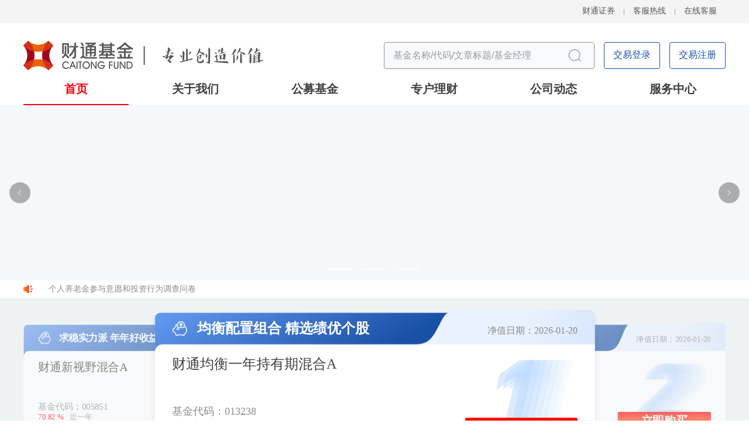

--- FILE ---
content_type: text/html
request_url: https://www.ctfund.com/contents/2021/9/22-7d994669f5984e44af7d9a63fdf88b6a.html
body_size: 480
content:
<!DOCTYPE html>
<html lang="zh-cn">
  <head>
    <meta charset="UTF-8">
      <meta name="viewport" content="width=device-width, user-scalable=yes, initial-scale=0.3, minimum-scale=0.1">
      <!---->
      <title>财通基金 - 专业创造价值</title>
    <script type="module" crossorigin src="/static/js/c73bbb03.js"></script>
    <link rel="stylesheet" href="/static/assets/css/e218e394.css">
  </head>
  <body>
    <div id="app"></div>
    
  </body>
</html>


--- FILE ---
content_type: text/css
request_url: https://www.ctfund.com/static/assets/css/8b8294d6.css
body_size: 560
content:
[data-v-7c16c168] .custom-dialog{position:relative;background:transparent;display:flex;justify-content:center}[data-v-7c16c168] .custom-dialog .el-dialog__header{display:none}[data-v-7c16c168] .custom-dialog .el-dialog__body{padding:0!important}[data-v-7c16c168] .custom-model{background:rgba(0,0,0,.8)!important}.page-body[data-v-7c16c168]{position:relative}.page-body .dialog-close[data-v-7c16c168]{position:absolute;cursor:pointer;color:#fff;top:-40px;right:0;font-size:28px}.page-video[data-v-7c16c168]{display:block}


--- FILE ---
content_type: text/css
request_url: https://www.ctfund.com/static/assets/css/b61291be.css
body_size: 795
content:
.def-action[data-v-03399944]{user-select:none;width:auto;margin:0 auto;display:flex;justify-content:space-between;text-align:center;align-items:center}.def[data-v-03399944] .el-icon{margin-left:30px}.default-button-box[data-v-03399944]{background:linear-gradient(90deg,#FF9E30,#FF0000);padding:1px;border-radius:3px}.default-button[data-v-03399944]{border-radius:2px;box-sizing:border-box;width:59px;height:29px;display:flex;align-items:center;font-size:16px;font-weight:400;text-align:center;border:1px solid transparent;background:#FFFFFF;color:red;overflow:hidden;cursor:pointer}.default-button span[data-v-03399944]{display:inline-block;margin:0 auto}.default-button[data-v-03399944]:hover{background:linear-gradient(90deg,#FF9E30,#FF0000);color:#fff;border:0}.primary-button[data-v-03399944]{box-sizing:border-box;width:61px;height:31px;display:flex;align-items:center;font-size:14px;font-weight:400;text-align:center;border:1px solid #1A6CDF;color:#1a6cdf;border-radius:4px;cursor:pointer;padding:4px 8px}.primary-button span[data-v-03399944]{display:inline-block;margin:0 auto}.primary-button[data-v-03399944]:hover{background:linear-gradient(0deg,#1A6CDF 0%,#478EF6 100%);color:#fff;border:0}.def-button-disabled[data-v-03399944]{box-sizing:border-box;width:61px;height:31px;display:flex;align-items:center;font-size:14px;font-weight:400;text-align:center;border:1.5px solid #A8A8A8;color:#a8a8a8;border-radius:4px;cursor:pointer;padding:4px 8px}.def-button-disabled span[data-v-03399944]{display:inline-block;margin:0 auto}.dialog-head[data-v-03399944]{width:65px;height:65px;margin:0 auto}.dialog-head>img[data-v-03399944]{display:inline-block;width:100%;height:100%}.dialog-body[data-v-03399944]{text-align:center;margin-top:38px}.dialog-body .title[data-v-03399944]{font-size:16px;font-weight:400;color:#444343;margin-bottom:30px}.dialog-body .title>span[data-v-03399944]{color:#d03939}.dialog-body .last-input[data-v-03399944]{display:flex;justify-content:flex-start;margin:0 61px}.dialog-body .last-input[data-v-03399944] .el-input{height:50px}.dialog-body .last-input .code-verify[data-v-03399944]{width:250px;height:50px;margin-right:14px}.dialog-body .last-input .code[data-v-03399944]{width:131px;height:48px;background:#FFFFFF;border:1px solid #D8D8D8;border-radius:5px;text-align:center}.dialog-body .last-input .code>img[data-v-03399944]{width:100%;height:100%}


--- FILE ---
content_type: text/css
request_url: https://www.ctfund.com/static/assets/css/0a952070.css
body_size: 1010
content:
.search-input[data-v-0c3d47ed]{box-sizing:border-box;position:relative;width:500px;height:45px;background-color:#fff;border-radius:18px}.search-input input[data-v-0c3d47ed]{box-sizing:border-box;background:transparent;border:0;outline:none;width:100%;height:100%;padding:0 115px 0 15px;color:#173560}.search-input input[data-v-0c3d47ed]::-webkit-input-placeholder{color:#999;font-size:14px}.search-input .clear-icon[data-v-0c3d47ed]{visibility:hidden;position:absolute;right:100px;top:50%;width:15px;transform:translateY(-50%);cursor:pointer}.search-input .search-icon-box[data-v-0c3d47ed]{position:absolute;right:0;top:50%;transform:translateY(-50%);cursor:pointer;width:90px;height:45px;display:flex;align-items:center;background:linear-gradient(0deg,#1A6CDF 0%,#478EF6 100%);border-radius:22.5px;text-align:center}.search-input .search-icon[data-v-0c3d47ed]{display:inline-block;margin:0 auto;width:25px}.has-text:hover .clear-icon[data-v-0c3d47ed]{visibility:visible}


--- FILE ---
content_type: application/javascript
request_url: https://www.ctfund.com/static/js/17b49762.js
body_size: 526
content:
import{d as a,o as e,f as t,T as s,a8 as o,_ as p}from"./c73bbb03.js";const l=p(a({__name:"index",props:{total:{default:0},pageNo:{default:1},pageSize:{default:15}},setup:a=>(a,p)=>{const l=o;return e(),t(l,s({class:"cus-pag","page-sizes":[5,8,10,15]},a.$attrs,{"page-size":a.pageSize,layout:"total, sizes, prev, pager, next, jumper",total:a.total,"hide-on-single-page":!a.total}),null,16,["page-size","total","hide-on-single-page"])}}),[["__scopeId","data-v-b7dd7570"]]);export{l as c};


--- FILE ---
content_type: application/javascript
request_url: https://www.ctfund.com/static/js/c54fc4ad.js
body_size: 412
content:
import{d as a,o as s,c as t,h as o,Y as d,n as e,_ as b}from"./c73bbb03.js";const p={class:"page-button-box"},l=b(a({__name:"defButton",props:{disabled:{type:Boolean,default:!1}},setup:a=>(a,b)=>(s(),t("div",p,[o("div",{class:e(a.disabled?"page-button-disabled":"page-button")},[d(a.$slots,"default",{},void 0,!0)],2)]))}),[["__scopeId","data-v-b2cff92a"]]);export{l as _};


--- FILE ---
content_type: application/javascript
request_url: https://www.ctfund.com/static/js/723398d4.js
body_size: 6485
content:
import{d as e,r as a,P as t,Q as l,B as i,g as s,o as n,c as o,n as d,v as u,b as p,w as c,F as g,e as r,f as m,a3 as A,i as v,h,A as w,t as b,T as f,C as y,D as k,U as T,a5 as D,a6 as C,a7 as B,E as x,X as Y,p as L,q as S,_ as N}from"./c73bbb03.js";/* empty css        */import{c as R}from"./17b49762.js";import{_ as E}from"./97de3dd2.js";/* empty css        */const Q="[data-uri]",z=e=>(L("data-v-ac1d6829"),e=e(),S(),e),O={class:"cus-list-page-box"},F={key:0},Z={key:0},I={key:0,class:"cus-list-page"},M={key:0},U=["title"],H={key:0,class:"dot"},G=["onClick"],P=["innerHTML"],X={key:0,class:"list-new"},W=[z((()=>h("img",{src:Q,alt:""},null,-1)))],q={key:1},K={key:0,class:"list-new"},J=[z((()=>h("img",{src:Q,alt:""},null,-1)))],j={key:0,class:"dot"},V=["title","onClick"],_=["innerHTML"],$=["onClick"],ee={class:"list-img"},ae={class:"list-page-title a-link"},te=["innerHTML"],le={class:"list-page-time"},ie=["innerHTML"],se={key:0,class:"attachments"},ne=["onClick"],oe=N(e({__name:"index",props:{autoScrollIntoView:{type:Boolean,default:!1},autoScrollIntoViewPosition:{default:350},api:{},list:{},pagination:{default:void 0},params:{default:{}},lineClamp:{default:2},description:{default:"暂无数据"},label:{default:"title"},dateKey:{default:"publishTime"},showPagination:{type:Boolean,default:!0},paddingTb:{default:12},paddingLr:{default:40},showDot:{type:Boolean},oneShowDetail:{type:Boolean,default:!0},detailApi:{},tabList:{},showSymbolImg:{type:Boolean},tabIndex:{},onItemClick:{},handleResponse:{},defaultSize:{default:16},defaultDateSize:{default:16},defaultColor:{default:"8c8c8c"},listStyle:{default:{}},isNew:{type:Boolean,default:!1},invert:{type:Boolean,default:!1}},emits:["change","tab-change","update:tabIndex","update:pagination","itemClick","load"],setup(e,{emit:L}){const S=L,N=a(),Q=a(!1),z=a({}),oe=e,de=a(0),ue=a({pageNo:1,pageSize:10}),pe=a(""),ce=a(10);t((()=>oe.pagination),(e=>{void 0!==e&&(ue.value=e,ce.value=e.pageSize||15)}),{deep:!0,immediate:!0}),t((()=>ue.value),(e=>{S("update:pagination",e)}),{deep:!0,immediate:!0}),t((()=>oe.tabIndex),(e=>{N.value=e}),{deep:!0,immediate:!0}),t((()=>N.value),(e=>{!e&&oe.tabList&&oe.tabList.length&&(N.value=oe.tabList[0].key),S("update:tabIndex",e)}),{deep:!0,immediate:!0}),t((()=>oe.tabList),(e=>{e?.length&&!N.value&&(N.value=oe.tabList[0].key)}),{deep:!0,immediate:!0});const ge=l((()=>({...ue.value,...oe.params,pageSize:ce.value}))),re=a(),me=l((()=>20*oe.lineClamp)),Ae=a([]);function ve(e){ce.value=e,ue.value.pageSize=e}const he=a(!1);function we(e){he.value=!0,ue.value.pageNo=e,S("change",ue.value)}function be(e=!0,a=!0){let t={};return e&&a?t.padding=`${oe.paddingTb}px ${oe.paddingLr}px`:e&&!a?(t.paddingTop=`${oe.paddingTb}px`,t.paddingBottom=`${oe.paddingTb}px`):(t.paddingLeft=` ${oe.paddingLr}px`,t.paddingRight=` ${oe.paddingLr}px`),oe.listStyle&&Object.assign(t,oe.listStyle),t}function fe(e){S("tab-change",e)}async function ye(e){if(4===e.articleType)return window.open(e.sourceUrl,"_blank");if(1!=e.noticeType&&5!=e.articleType||!e?.attachments?.length)oe.onItemClick&&S("itemClick",e);else{let a=e.attachments[0];D(a.previewUrl,a.attachmentName)}}return t((()=>ge.value),(()=>{!ge.value.columnCode&&ge.value.columnCodes&&0===ge.value.columnCodes.length||async function(){Q.value=!0,pe.value="",Ae.value=[],re.value&&clearTimeout(re.value);re.value=setTimeout((async()=>{k((()=>{he.value&&oe.autoScrollIntoView&&(he.value=!1,window.scrollTo({top:oe.autoScrollIntoViewPosition,behavior:"smooth"}))}));const e=T({url:oe.api,method:"post"});let a;try{a=await e(Object.assign({},ge.value,{channelCode:"pc_service"}))}catch(t){oe.list&&(a={result:{total:oe.list.length,records:oe.list}})}if(oe.handleResponse?Ae.value=oe.handleResponse(a.result.records):Ae.value=a?.result?.records||[],0===Ae.value.length?de.value=0:de.value=a?.result?.total,1===de.value&&oe.oneShowDetail&&oe.detailApi){const e=T({url:oe.detailApi+"?id="+a?.result?.records[0].id,method:"get"});let t=await e({});z.value=t.result,pe.value=t.result.content}S("load",a?.result),Q.value=!1}),500)}()}),{deep:!0,immediate:!0}),(e,a)=>{const t=C,l=B,k=x,T=E,L=R,S=Y;return i((n(),o("div",O,[e.tabList&&e.tabList.length?(n(),o("div",{key:0,class:d(["cus-list-page-tab",1===e.tabList.length?"cus-list-page-tab-fix-tab0":"cus-list-page-tab-fix-tab1"]),style:u(be(!1,!0))},[p(l,{modelValue:s(N),"onUpdate:modelValue":a[0]||(a[0]=e=>A(N)?N.value=e:null),onTabChange:fe},{default:c((()=>[(n(!0),o(g,null,r(e.tabList,((e,a)=>(n(),m(t,{key:a,label:e.title,name:e.key,lazy:""},null,8,["label","name"])))),128))])),_:1},8,["modelValue"])],6)):v("",!0),s(Q)?v("",!0):(n(),o(g,{key:1},[s(pe)?(n(),o("div",{key:1,style:u(be())},[h("div",{innerHTML:s(pe)},null,8,ie),s(z)?.attachments?.length?(n(),o("div",se,[(n(!0),o(g,null,r(s(z).attachments,((e,a)=>(n(),o("div",{class:"attachment-item",key:a},[h("a",{onClick:a=>async function(e){D(e.previewUrl,e.attachmentName)}(e)},b(e.attachmentName),9,ne)])))),128))])):v("",!0)],4)):(n(),o("div",F,[s(Ae).length?(n(),o("div",Z,[e.showSymbolImg?(n(),o("div",{key:1,class:"cus-list-page-symbol",style:u(be())},[(n(!0),o(g,null,r(s(Ae),(a=>(n(),o("div",{class:"list-page-item",style:u(e.listStyle),key:a.id,onClick:e=>ye(a)},[h("div",ee,[p(k,{src:a.previewUrl,fit:"cover"},null,8,["src"])]),h("a",ae,[h("span",{innerHTML:a.title},null,8,te)]),h("div",le,"发布时间："+b(a.publishTime),1)],12,$)))),128))],4)):(n(),o("div",I,[e.invert?(n(),o("div",q,[(n(!0),o(g,null,r(s(Ae),(a=>(n(),o("div",{class:"list-page-item invert",key:a.id,style:u(be())},[h("div",{class:"list-date date-margin",style:u({fontSize:e.defaultDateSize+"px",color:"#"+e.defaultColor})},b(a[e.dateKey]),5),e.isNew?(n(),o("div",K,J)):v("",!0),h("div",{class:"list-title",style:u({height:s(me)+"px",fontSize:e.defaultSize+"px"})},[e.showDot?(n(),o("span",j)):v("",!0),h("a",{title:a.title,onClick:e=>ye(a),class:d(["a-link","ellipsis-text-"+e.lineClamp])},[h("span",{innerHTML:a[e.label]},null,8,_)],10,V)],4)],4)))),128))])):(n(),o("div",M,[(n(!0),o(g,null,r(s(Ae),(a=>(n(),o("div",{class:"list-page-item",key:a.id,style:u(be())},[h("div",{class:"list-title",title:a.title,style:u({height:s(me)+"px",fontSize:e.defaultSize+"px"})},[e.showDot?(n(),o("span",H)):v("",!0),w(),h("a",{onClick:e=>ye(a),class:d(["a-link","ellipsis-text-"+e.lineClamp])},[h("span",{innerHTML:a[e.label]},null,8,P)],10,G)],12,U),e.isNew?(n(),o("div",X,W)):v("",!0),h("div",{class:"list-date",style:u({fontSize:e.defaultDateSize+"px",color:"#"+e.defaultColor})},b(a[e.dateKey]),5)],4)))),128))]))]))])):(n(),m(T,{key:1,"image-size":80,description:e.description},null,8,["description"]))])),i(p(L,f({onSizeChange:ve,class:"page-pagination",onCurrentChange:we},s(ue),{total:s(de),"current-page":s(ue).pageNo,"page-size":s(ce)}),null,16,["total","current-page","page-size"]),[[y,!1!==s(ue)&&e.showPagination&&!s(pe)]])],64))])),[[S,s(Q)]])}}}),[["__scopeId","data-v-ac1d6829"]]);export{oe as _};


--- FILE ---
content_type: application/javascript
request_url: https://www.ctfund.com/static/js/52aa11bb.js
body_size: 689
content:
import{d as a,r as e,P as l,o as s,c,B as o,a9 as n,h as t,aa as u,g as d,b as i,ab as r,n as p,_ as h}from"./c73bbb03.js";const m=["placeholder"],v=["src"],f=h(a({__name:"index",props:{modelValue:{},placeholder:{default:"基金名称/代码"}},emits:["update:modelValue","change","search"],setup(a,{emit:h}){const f=a,_=h,g=e("");function b(){_("change",g.value),_("update:modelValue",g.value)}function V(){_("search",g.value)}function x(){g.value="",_("update:modelValue",g.value)}return l((()=>f.modelValue),(a=>{g.value=a}),{immediate:!0}),(a,e)=>(s(),c("div",{class:p(["search-input",g.value&&"has-text"])},[o(t("input",{"onUpdate:modelValue":e[0]||(e[0]=a=>g.value=a),type:"text",placeholder:a.placeholder,onChange:b,onKeydown:u(V,["enter"])},null,40,m),[[n,g.value]]),t("img",{src:d("/static/assets/svg/6547a4ea.svg"),onClick:x,class:"clear-icon el-icon el-input__icon el-input__clear",alt:""},null,8,v),t("div",{onClick:V,class:"search-icon-box"},[i(d(r),{class:"search-icon",color:"#ffffff"})])],2))}}),[["__scopeId","data-v-0c3d47ed"]]);export{f as _};


--- FILE ---
content_type: application/javascript
request_url: https://www.ctfund.com/static/js/ff922292.js
body_size: 2871
content:
import{d as s,S as t,o as i,c as A,h as c,Y as a,g as e,v as p,t as l,_ as d}from"./c73bbb03.js";const o={class:"cus-title-box"},n={class:"cus-title-text"},f={key:0,class:"cus-title"},w={key:1,class:"cus-title"},y=["src"],O={class:"a-link"},r={key:1,class:"tip-style a-link"},D=d(s({__name:"index",props:{iconStyle:{},icon:{},showArrow:{type:Boolean},arrowTipText:{default:"查看更多 >"}},emits:["tipClick"],setup(s,{emit:d}){const D=!!t().default,u=!!t().tip,k=d;function v(){k("tipClick")}return(s,t)=>(i(),A("div",o,[c("div",n,[D?(i(),A("div",w,[a(s.$slots,"default",{},void 0,!0)])):(i(),A("div",f)),c("img",{src:s.icon||e("[data-uri]"),style:p(s.iconStyle),alt:""},null,12,y)]),c("div",null,[!u&&s.showArrow?(i(),A("div",{key:0,onClick:v,class:"tip-style"},[c("a",O,l(s.arrowTipText),1)])):(i(),A("div",r,[a(s.$slots,"tip",{},void 0,!0)]))])]))}}),[["__scopeId","data-v-ad261ea2"]]);export{D as _};


--- FILE ---
content_type: application/javascript
request_url: https://www.ctfund.com/static/js/b0a545eb.js
body_size: 917
content:
import{_ as e}from"./52aa11bb.js";import{d as a,r as s,P as t,o as l,c as i,h as r,F as u,e as o,n as c,g as d,t as n,b as p,a1 as v,p as f,q as k,_ as m}from"./c73bbb03.js";const y={class:"def-filter-box"},h={class:"def-filter-option-type"},_=["onClick"],b={class:"def-filter-option-risk"},T={class:"risk"},L=(e=>(f("data-v-27f577d5"),e=e(),k(),e))((()=>r("div",{class:"filter-title"},"风险等级",-1))),C=["onClick"],W={class:"search"},g=m(a({__name:"defFilter",props:{isImmediate:{type:Boolean,default:!1},productType:{}},emits:["change"],setup(a,{emit:f}){const k=a,m=s([]),g=s([]),I=s({productType:"",riskLevel:"",keyWords:""}),V=f;function j(e){I.value.keyWords=e}return t((()=>I.value),(()=>{V("change",I.value)}),{deep:!0,immediate:k.isImmediate}),async function(){let e=await v("fund_type");k.productType&&e.result.unshift(k.productType),I.value.productType=e.result[0].value,m.value=e.result.splice(0,6);let a=await v("riskLevel");a.result.unshift({title:"全部",value:""}),g.value=a.result}(),(a,s)=>{const t=e;return l(),i("div",y,[r("div",h,[(l(!0),i(u,null,o(d(m),((e,a)=>(l(),i("div",{onClick:a=>function(e){I.value.productType=e.value,I.value.riskLevel=""}(e),class:c(["filter-item",e.value===d(I).productType?"type-active":""]),key:a},n(e.title),11,_)))),128))]),r("div",b,[r("div",T,[L,(l(!0),i(u,null,o(d(g),((e,a)=>(l(),i("div",{onClick:a=>function(e){I.value.riskLevel=e.value}(e),class:c(["filter-item",e.value===d(I).riskLevel?"risk-active":""]),key:a},n(e.title),11,C)))),128))]),r("div",W,[p(t,{class:"search-input",modelValue:d(I).keyWords,"onUpdate:modelValue":s[0]||(s[0]=e=>d(I).keyWords=e),onSearch:j},null,8,["modelValue"])])])])}}}),[["__scopeId","data-v-27f577d5"]]);export{g as _};


--- FILE ---
content_type: application/javascript
request_url: https://www.ctfund.com/static/js/97de3dd2.js
body_size: 407
content:
import{d as e,o as i,c as s,b as t,G as r}from"./c73bbb03.js";/* empty css        */const d={style:{width:"100%"}},o=e({__name:"index",props:{description:{type:String,default:"暂无数据"},imageSize:{type:Number,default:80}},setup:e=>(o,p)=>{const a=r;return i(),s("div",d,[t(a,{"image-size":80,description:e.description},null,8,["description"])])}});export{o as _};
